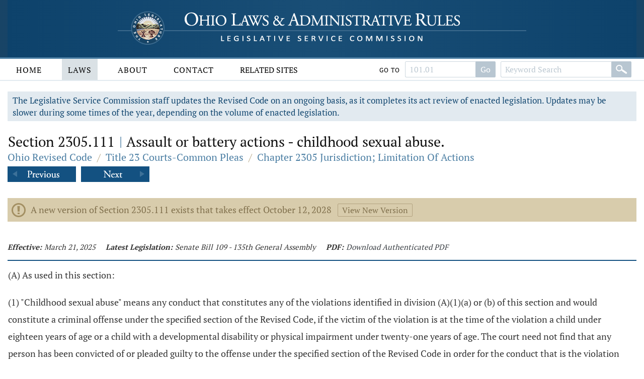

--- FILE ---
content_type: text/html;charset=UTF-8
request_url: https://codes.ohio.gov/ohio-revised-code/section-2305.111
body_size: 5961
content:
<!DOCTYPE html>
<html lang="en" dir="ltr">

	<head><script async src="https://www.googletagmanager.com/gtag/js?id=G-E4HLMDVMKH"></script> <script> window.dataLayer = window.dataLayer || []; function gtag(){dataLayer.push(arguments);} gtag("js", new Date()); gtag("config", "G-E4HLMDVMKH");</script> <script type="text/javascript"> window._monsido = window._monsido || { token: "87hVpSXvcXqeefK5MDn5QA", statistics: { enabled: true, documentTracking: { enabled: true, documentCls: "monsido_download", documentIgnoreCls: "monsido_ignore_download", documentExt: [], }, }, pageCorrect: { enabled: true, }, pageAssistV2: { enabled: true, theme: "light", mainColor: "#11466e", textColor: "#ffffff", linkColor: "#11466e", buttonHoverColor: "#11466e", mainDarkColor: "#052942", textDarkColor: "#ffffff", linkColorDark: "#FFCF4B", buttonHoverDarkColor: "#FFCF4B", greeting: "Discover your personalization options", direction: "leftbottom", coordinates: "unset unset 3 20", iconShape: "circle", title: "Personalization Options", titleText: "Welcome to PageAssist™ toolbar! Adjust the options below to cater the website to your accessibility needs.", iconPictureUrl: "logo", logoPictureUrl: "", logoPictureBase64: "", languages: [""], defaultLanguage: "", skipTo: false, alwaysOnTop: false, }, }; </script> <script type="text/javascript" async src="https://app-script.monsido.com/v2/monsido-script.js"></script><script type="text/javascript" async src="https://app-script.monsido.com/v2/monsido-script.js"></script><script>window.addEventListener('mon-pageassist-open', function() {console.log('open pa');gtag('event', 'page_assist',{'event_category': 'open'});}); </script><script>window["adrum-app-key"]="AD-AAB-ABP-PTJ";window["adrum-start-time"]=new Date().getTime();</script><script type="text/javascript" src="//cdn.appdynamics.com/adrum/adrum-latest.js"></script>


		<title>Section 2305.111 - Ohio Revised Code | Ohio Laws</title>

		<meta charset="utf-8" />
		<meta http-equiv="X-UA-Compatible" content="IE=edge" />
		<meta name="viewport" content="width=device-width, initial-scale=1.0, minimum-scale=1.0">

		<link href="/images/global/favicons/apple-touch-icon.png" rel="apple-touch-icon" sizes="180x180">
		<link href="/images/global/favicons/favicon-32x32.png" type="image/png" rel="icon" sizes="32x32">
		<link href="/images/global/favicons/favicon-16x16.png" type="image/png" rel="icon" sizes="16x16">
		<link href="/images/global/favicons/site.webmanifest" rel="manifest">
		<link href="/images/global/favicons/safari-pinned-tab.svg" rel="mask-icon" color="#5bbad5">
		<meta name="msapplication-TileColor" content="#da532c">
		<meta name="theme-color" content="#ffffff">

		<link href="/css/master.css" type="text/css" rel="stylesheet" />

		<link href="/js/libraries/tooltipster/tooltipster.bundle.min.css" type="text/css" rel="stylesheet" />
		<link href="/js/libraries/tooltipster/tooltipster-sidetip-site-tip.min.css" type="text/css" rel="stylesheet" />
		<link href="/js/libraries/timepicker/jquery.timepicker.css" type="text/css" rel="stylesheet" />
		<link href="/js/libraries/jqueryui/css/site/jquery-ui-1.10.2.custom.min.css" type="text/css" rel="stylesheet" />

		<script src="/js/libraries/jquery/jquery-3.3.1.min.js"></script>
		<script src="/js/libraries/jquery/jquery-migrate-3.3.0.min.js"></script>
		<script src="/js/libraries/jqueryui/js/jquery-ui-1.10.2.custom.min.js"></script>

		<script src="/js/libraries/are-you-sure/jquery.are-you-sure.js"></script>
		<script src="/js/libraries/inputmask/jquery.inputmask.min.js"></script>
		<script src="/js/libraries/tooltipster/tooltipster.bundle.min.js"></script>
		<script src="/js/libraries/timepicker/jquery.timepicker.min.js"></script>

		<script src="/js/application/global.js"></script>
		<script src="/js/application/main-menu.js"></script>
		<script src="/js/application/mobile-menu.js"></script>
		<script src="/js/application/ui-config.js"></script>
		<script src="/js/application/utilities.js"></script>
		<script src="/js/application/sortable.js"></script>

	</head>

	<body>

		<a class="skip-to-main" href="#main">Skip to main content</a>
		

	<button id="mobile-navigation-button" class="mobile-navigation-button" aria-label="Mobile Menu Button">
		<span></span>
		<span></span>
		<span></span>
		<span></span>
	</button>

	<nav aria-label="Main Menu" id="mobile-menu" class="mobile-menu">

		<div class="mobile-menu-top">&nbsp;</div>

		<div class="mobile-menu-bottom">

			

				<div class="mobile-search-form-container">

					
					
					

						<form action="/ohio-revised-code/submit-search" class="default-form" method="post">

							<div class="search-bar">

								<div class="search-bar-input">
									<label for="mobile-revised-code-keywords" class="screen-reader">Revised Code Keywords</label>
									<input id="mobile-revised-code-keywords" name="revised-code-keywords" type="text" maxlength="100"
											placeholder="Keyword Search" autocomplete="off" />
								</div>

								<div class="search-bar-button">
									<button aria-label="Search" type="submit">&nbsp;</button>
								</div>

							</div>

						</form>

						<form action="/ohio-revised-code/submit-number-search" class="default-form" method="post">

							<div class="search-bar search-bar-number-search">

								<div class="search-bar-input">
									<label for="mobile-revised-code-number" class="screen-reader">Section Number</label>
									<input id="mobile-revised-code-number" name="revised-code-number" class="short-control" type="text" maxlength="10"
											placeholder="101.01" autocomplete="off" />
								</div>

								<div class="search-bar-button">
									<button aria-label="Go to section" type="submit">Go To Section</button>
								</div>

							</div>

						</form>

					

					

					<div class="clear">&nbsp;</div>

				</div>

			

			<ul>

				<li id="laws-menu">

					<button class="menu-header">
						Laws
						<span class="indicator">
							<span class="arrow">&nbsp;</span>
						</span>
					</button>

					<ul class="menu-body" aria-hidden="true" aria-expanded="false">
						<li><a href="/ohio-constitution">Ohio Constitution</a></li>
						<li><a href="/ohio-revised-code">Ohio Revised Code</a></li>
						<li><a href="/ohio-administrative-code">Ohio Administrative Code</a></li>
					</ul>

				</li>

				<li id="about-menu">

					<button class="menu-header">
						About
						<span class="indicator">
							<span class="arrow">&nbsp;</span>
						</span>
					</button>

					<ul class="menu-body" aria-hidden="true" aria-expanded="false">
						<li><a href="/about">About</a></li>
					</ul>

				</li>

				<li id="contact-menu">

					<button class="menu-header">
						Contact
						<span class="indicator">
							<span class="arrow">&nbsp;</span>
						</span>
					</button>

					<ul class="menu-body" aria-hidden="true" aria-expanded="false">
						<li><a href="/contact">Contact</a></li>
					</ul>

				</li>

				<li id="related-sites-menu">

					<button class="menu-header">
						Related Sites
						<span class="indicator">
							<span class="arrow">&nbsp;</span>
						</span>
					</button>

					<ul class="menu-body" aria-hidden="true" aria-expanded="false">
						<li><a href="/related-sites">Related Sites</a></li>
					</ul>

				</li>

			</ul>

		</div>

	</nav>


		

	<button type="button" id="back-to-top" class="back-to-top no-select" onclick="goToTop()">
		<span class="screen-reader">Back To Top</span>
		Top
		<img src="/images/global/icons/back-to-top.png" alt="Back To Top">
	</button>

	<script>

		let backToTopButton = document.getElementById("back-to-top");
		let distanceToShowButton = 20;

		window.onscroll = function ()
		{
			scrollFunction()
		};

		function scrollFunction()
		{
			if (document.body.scrollTop > distanceToShowButton || document.documentElement.scrollTop > distanceToShowButton)
				backToTopButton.style.display = "block";
			else
				backToTopButton.style.display = "none";
		}

		const goToTop = () =>
		{
			const scrollTop = document.documentElement.scrollTop || document.body.scrollTop;

			if (scrollTop > 0)
			{
				window.requestAnimationFrame(goToTop);
				window.scrollTo(0, scrollTop - scrollTop / 5);
			}
		};
	</script>



		<header>

			<div class="header-top">

				<div class="content-frame-medium">

					<div class="header-top-frame">

						<a href="/">
							<div class="home-button">
								<img class="home-logo-large" src="/images/global/logos/home-logo-large.png" alt="Home Button" />
								<img class="home-logo-medium" src="/images/global/logos/home-logo-medium.png" alt="Home Button" />
								<img class="home-logo-small" src="/images/global/logos/home-logo-small.png" alt="Home Button" />
							</div>
						</a>

					</div>

				</div>

			</div>

			<div class="header-bottom no-print">

				<div class="content-frame-large">

					<div class="header-bottom-frame">

						

	<nav aria-label="Main Menu" class="main-menu">

		<ul>

			<li id="home-menu">

				<a class="menu-header" href="/" aria-haspopup="true">
					Home
				</a>

			</li>

			<li id="laws-menu">

				<a class="menu-header active" href="/ohio-constitution" aria-haspopup="true">
					Laws
				</a>

				<ul class="menu-body" aria-hidden="true" aria-expanded="false">
					<li><a href="/ohio-constitution">Ohio Constitution</a></li>
					<li><a href="/ohio-revised-code">Ohio Revised Code</a></li>
					<li><a href="/ohio-administrative-code">Ohio Administrative Code</a></li>
				</ul>

			</li>

			<li id="about-menu">
				<a class="menu-header" href="/about" aria-haspopup="true">
					About
				</a>
			</li>

			<li id="contact-menu">
				<a class="menu-header" href="/contact" aria-haspopup="true">
					Contact
				</a>
			</li>

			<li id="related-sites-menu">
				<a class="menu-header menu-header-condensed" href="/related-sites" aria-haspopup="true">
					Related Sites
				</a>
			</li>

		</ul>

		

		

			<div class="inline-search">

				<form action="/ohio-revised-code/submit-number-search" class="default-form" method="post">

					<div class="search-bar search-bar-number-search">

						<div class="inline-label">
							Go To
						</div>

						<div class="search-bar-input">
							<label for="revised-code-number" class="screen-reader">Revised Code Number</label>
							<input id="revised-code-number" name="revised-code-number" type="text" maxlength="10" placeholder="101.01" autocomplete="off" />
						</div>

						<div class="search-bar-button">
							<button aria-label="Go to section" type="submit">Go</button>
						</div>

					</div>

				</form>

				<form action="/ohio-revised-code/submit-search" class="default-form" method="post">

					<div class="search-bar">

						<div class="search-bar-input">
							<label for="revised-code-keywords" class="screen-reader">Revised Code Keywords</label>
							<input id="revised-code-keywords" name="revised-code-keywords" type="text" maxlength="100" placeholder="Keyword Search" autocomplete="off" />
						</div>

						<div class="search-bar-button">
							<button aria-label="Search" type="submit">&nbsp;</button>
						</div>

					</div>

				</form>

			</div>

		

		
		
	</nav>



					</div>

				</div>

			</div>

		</header>

		<main id="main" tabindex="-1">
			<div class="body-middle">
				

	<div class="content-layout">

		<div class="content-layout-body">

			<div class="content-frame-medium">

				

	

	<div class="section-banner no-print">
		The Legislative Service Commission staff updates the Revised Code on an ongoing basis, as it completes its act review of enacted legislation.
		Updates may be slower during some times of the year, depending on the volume of enacted legislation.
	</div>



	<section class="laws-header laws-section-header">

		<h1>Section 2305.111 <span class='codes-separator'>|</span> Assault or battery actions - childhood sexual abuse.</h1>

		<div class="breadcrumbs">

			<div class="breadcrumbs-node">
				<a href="/ohio-revised-code">Ohio Revised Code</a>
			</div>

			<div class="breadcrumbs-separator">/</div>

			<div class="breadcrumbs-node">
				<a href="/ohio-revised-code/title-23">Title 23 Courts-Common Pleas</a>
			</div>

			<div class="breadcrumbs-separator">/</div>

			<div class="breadcrumbs-node">
				<a href="/ohio-revised-code/chapter-2305">Chapter 2305 Jurisdiction; Limitation Of Actions</a>
			</div>

		</div>

		

			<div class="profile-navigator no-print">

				<div class="previous">
					<a href="/ohio-revised-code/section-2305.11">
						<img src="/images/global/profile-pager/previous.png" alt="Previous">
					</a>
				</div>

				<div class="next">
					<a href="/ohio-revised-code/section-2305.112">
						<img src="/images/global/profile-pager/next.png" alt="Next">
					</a>
				</div>

			</div>

		

	</section>

	<div class="clear">&nbsp;</div>

	

	<div>

		<div>
			<div class="laws-header-notice">
				<span><div>A new version of Section 2305.111 exists that takes effect October 12, 2028<a href='/ohio-revised-code/section-2305.111/10-12-2028'>View New Version</a></div></span>
				
			</div>
		</div>

		

	</div>

	<div class="laws-section-info">

		<div class="laws-section-info-module">
			<div class="label">Effective:</div>
			<div class="value">March 21, 2025</div>
		</div>

		

		

		<div class="laws-section-info-module">
			<div class="label">Latest Legislation: </div>
			<div class="value">Senate Bill 109 - 135th General Assembly</div>
		</div>

		<div class="laws-section-info-module no-print">
			<div class="label">PDF:</div>
			<div class="value"><a target="_blank" href="/assets/laws/revised-code/authenticated/23/2305/2305.111/3-21-2025/2305.111-3-21-2025.pdf">Download Authenticated PDF</a></div>
		</div>
		&nbsp;
	</div>

	<section class="laws-body">

		<span><p>(A) As used in this section: </p><p> (1) "Childhood sexual abuse" means any conduct that constitutes any of the violations identified in division (A)(1)(a) or (b) of this section and would constitute a criminal offense under the specified section of the Revised Code, if the victim of the violation is at the time of the violation a child under eighteen years of age or a child with a developmental disability or physical impairment under twenty-one years of age. The court need not find that any person has been convicted of or pleaded guilty to the offense under the specified section of the Revised Code in order for the conduct that is the violation constituting the offense to be childhood sexual abuse for purposes of this division. This division applies to any of the following violations committed in the following specified circumstances: </p><p> (a) A violation of section <a class='section-link' href='/ohio-revised-code/section-2907.02'>2907.02</a> or section <a class='section-link' href='/ohio-revised-code/section-2907.03'>2907.03</a> of the Revised Code; </p><p> (b) A violation of section <a class='section-link' href='/ohio-revised-code/section-2907.05'>2907.05</a> or <a class='section-link' href='/ohio-revised-code/section-2907.06'>2907.06</a> of the Revised Code if, at the time of the violation, any of the following apply: </p><p> (i) The actor is the victim's natural parent, adoptive parent, or stepparent or the guardian, custodian, or person in loco parentis of the victim. </p><p> (ii) The victim is in custody of law or a patient in a hospital or other institution, and the actor has supervisory or disciplinary authority over the victim. </p><p> (iii) The actor is a teacher, administrator, coach, or other person in authority employed by or serving in a school for which the director of education and workforce prescribes minimum standards pursuant to division (D) of section <a class='section-link' href='/ohio-revised-code/section-3301.07'>3301.07</a> of the Revised Code, the victim is enrolled in or attends that school, and the actor is not enrolled in and does not attend that school. </p><p> (iv) The actor is a teacher, administrator, coach, or other person in authority employed by or serving in an institution of higher education, and the victim is enrolled in or attends that institution. </p><p> (v) The actor is the victim's athletic or other type of coach, is the victim's instructor, is the leader of a scouting troop of which the victim is a member, or is a person with temporary or occasional disciplinary control over the victim. </p><p> (vi) The actor is a mental health professional, the victim is a mental health client or patient of the actor, and the actor induces the victim to submit by falsely representing to the victim that the sexual contact involved in the violation is necessary for mental health treatment purposes. </p><p> (vii) The actor is a licensed medical professional, the victim is a patient of the actor, and the sexual contact occurs in the course of medical treatment.</p><p> (viii) The victim is confined in a detention facility, and the actor is an employee of that detention facility. </p><p> (ix) The actor is a cleric, and the victim is a member of, or attends, the church or congregation served by the cleric. </p><p> (2) "Cleric" has the same meaning as in section <a class='section-link' href='/ohio-revised-code/section-2317.02'>2317.02</a> of the Revised Code. </p><p> (3) "Licensed medical professional" has the same meaning as in section <a class='section-link' href='/ohio-revised-code/section-2907.01'>2907.01</a> of the Revised Code.</p><p> (4) "Mental health client or patient" has the same meaning as in section <a class='section-link' href='/ohio-revised-code/section-2305.51'>2305.51</a> of the Revised Code. </p><p> (5) "Mental health professional" has the same meaning as in section <a class='section-link' href='/ohio-revised-code/section-2305.115'>2305.115</a> of the Revised Code. </p><p> (6) "Sexual contact" has the same meaning as in section <a class='section-link' href='/ohio-revised-code/section-2907.01'>2907.01</a> of the Revised Code. </p><p> (7) "Victim" means, except as provided in division (B) of this section, a victim of childhood sexual abuse. </p><p> (B) Except as provided in section <a class='section-link' href='/ohio-revised-code/section-2305.115'>2305.115</a> of the Revised Code and subject to division (C) of this section, an action for assault or battery shall be brought within one year after the cause of the action accrues. For purposes of this section, a cause of action for assault or battery accrues upon the later of the following: </p><p> (1) The date on which the alleged assault or battery occurred; </p><p> (2) If the plaintiff did not know the identity of the person who allegedly committed the assault or battery on the date on which it allegedly occurred, the earlier of the following dates: </p><p> (a) The date on which the plaintiff learns the identity of that person; </p><p> (b) The date on which, by the exercise of reasonable diligence, the plaintiff should have learned the identity of that person. </p><p> (C)(1) Except as provided in division (C)(2) of this section, an action for assault or battery brought by a victim of childhood sexual abuse based on childhood sexual abuse, or an action brought by a victim of childhood sexual abuse asserting any claim resulting from childhood sexual abuse, shall be brought within twelve years after the cause of action accrues. If the defendant in an action brought by a victim of childhood sexual abuse asserting a claim resulting from childhood sexual abuse that occurs on or after August 3, 2006, has fraudulently concealed from the plaintiff facts that form the basis of the claim, the running of the limitations period with regard to that claim is tolled until the time when the plaintiff discovers or in the exercise of due diligence should have discovered those facts. </p><p> (2) Only for purposes of making claims against a bankruptcy estate of an organization chartered under part B of subtitle II of Title 36 of the United States Code, an action for assault or battery brought by a victim of childhood sexual abuse based on childhood sexual abuse, or an action brought by a victim of childhood sexual abuse asserting any claim resulting from childhood sexual abuse, may be brought at any time after the cause of action accrues. </p><p> (3) For purposes of this section, a cause of action for assault or battery based on childhood sexual abuse, or a cause of action for a claim resulting from childhood sexual abuse, accrues upon the date on which the victim reaches the age of majority.</p></span>

		

			<div class="laws-notice">

				

				
					<p>Last updated January 29, 2025 at 11:05 AM</p>
				

			</div>

		

	</section>

	

		<section class="laws-history">

			<h2>Available Versions of this Section</h2>

			<ul>

				<li>
					<span>August 3, 2006 &ndash; Senate Bill 17 - 126th General Assembly</span>
					<span class="no-print">
						[ <a href="/ohio-revised-code/section-2305.111/8-3-2006">View August 3, 2006 Version</a> ]
					</span>
				</li>

				<li>
					<span>October 12, 2016 &ndash; House Bill 158 - 131st General Assembly</span>
					<span class="no-print">
						[ <a href="/ohio-revised-code/section-2305.111/10-12-2016">View October 12, 2016 Version</a> ]
					</span>
				</li>

				<li>
					<span>October 3, 2023 &ndash; Amended  by House Bill 33 - 135th General Assembly</span>
					<span class="no-print">
						[ <a href="/ohio-revised-code/section-2305.111/10-3-2023">View October 3, 2023 Version</a> ]
					</span>
				</li>

				<li>
					<span>October 12, 2023 &ndash; Amended  by House Bill 33, House Bill 35 - 135th General Assembly</span>
					<span class="no-print">
						[ <a href="/ohio-revised-code/section-2305.111/10-12-2023">View October 12, 2023 Version</a> ]
					</span>
				</li>

				<li>
					<span>March 21, 2025 &ndash; Amended  by Senate Bill 109 - 135th General Assembly</span>
					<span class="no-print">
						[ <a href="/ohio-revised-code/section-2305.111">View March 21, 2025 Version</a> ]
					</span>
				</li>

				<li>
					<span>October 12, 2028 &ndash; Amended  by Senate Bill 109 - 135th General Assembly</span>
					<span class="no-print">
						[ <a href="/ohio-revised-code/section-2305.111/10-12-2028">View October 12, 2028 Version</a> ]
					</span>
				</li>

			</ul>

		</section>

	



	

		<div class="profile-navigator no-print">

			<div class="previous">
				<a href="/ohio-revised-code/section-2305.11">
					<img src="/images/global/profile-pager/previous.png" alt="Previous">
				</a>
			</div>

			<div class="next">
				<a href="/ohio-revised-code/section-2305.112">
					<img src="/images/global/profile-pager/next.png" alt="Next">
				</a>
			</div>

		</div>

	



			</div>

			<div class="clear">&nbsp;</div>

		</div>

	</div>


			</div>
		</main>

		<footer>

			<div class="footer-top">&nbsp;</div>

			<div class="footer-bottom">

				<div class="content-frame-medium">

					<div class="footer-section">

						<p class=" no-print">
							<a href="/legal/disclaimer">Disclaimer</a>
							<a href="/contact">Contact</a>
							<a href="/about">About</a>
						</p>

<!--						<p>-->
<!--							<span th:text="${'&copy; ' + copyrightYear + ' Legislative Service Commission.'}">&nbsp;</span><br/>-->
<!--							All Rights Reserved.-->
<!--						</p>-->

					</div>

				</div>

			</div>

		</footer>

	</body>

</html>

--- FILE ---
content_type: text/css
request_url: https://codes.ohio.gov/js/libraries/tooltipster/tooltipster.bundle.min.css
body_size: 1217
content:
.tooltipster-fall, .tooltipster-grow.tooltipster-show
{
	-moz-transition-timing-function: cubic-bezier(.175, .885, .32, 1.15);
	-ms-transition-timing-function: cubic-bezier(.175, .885, .32, 1.15);
	-o-transition-timing-function: cubic-bezier(.175, .885, .32, 1.15);
	-webkit-transition-timing-function: cubic-bezier(.175, .885, .32, 1)
}

.tooltipster-base
{
	position: absolute;
	display: flex;
	pointer-events: none
}

.tooltipster-box
{
	flex: 1 1 auto
}

.tooltipster-content
{
	box-sizing: border-box;
	max-width: 100%;
	max-height: 100%;
	overflow: auto
}

.tooltipster-ruler
{
	position: fixed;
	top: 0;
	right: 0;
	bottom: 0;
	left: 0;
	visibility: hidden;
	overflow: hidden
}

.tooltipster-fade
{
	opacity: 0;
	-moz-transition-property: opacity;
	-ms-transition-property: opacity;
	-o-transition-property: opacity;
	-webkit-transition-property: opacity;
	transition-property: opacity
}

.tooltipster-fade.tooltipster-show
{
	opacity: 1
}

.tooltipster-grow
{
	-moz-transition-property: -moz-transform;
	-ms-transition-property: -ms-transform;
	-o-transition-property: -o-transform;
	-webkit-transition-property: -webkit-transform;
	transition-property: transform;
	-moz-transform: scale(0, 0);
	-ms-transform: scale(0, 0);
	-o-transform: scale(0, 0);
	-webkit-transform: scale(0, 0);
	transform: scale(0, 0);
	-webkit-backface-visibility: hidden
}

.tooltipster-grow.tooltipster-show
{
	-webkit-transition-timing-function: cubic-bezier(.175, .885, .32, 1.15);
	transition-timing-function: cubic-bezier(.175, .885, .32, 1.15);
	-moz-transform: scale(1, 1);
	-ms-transform: scale(1, 1);
	-o-transform: scale(1, 1);
	-webkit-transform: scale(1, 1);
	transform: scale(1, 1)
}

.tooltipster-swing
{
	opacity: 0;
	-moz-transition-property: -moz-transform;
	-ms-transition-property: -ms-transform;
	-o-transition-property: -o-transform;
	-webkit-transition-property: -webkit-transform, opacity;
	transition-property: transform;
	-moz-transform: rotateZ(4deg);
	-ms-transform: rotateZ(4deg);
	-o-transform: rotateZ(4deg);
	-webkit-transform: rotateZ(4deg);
	transform: rotateZ(4deg)
}

.tooltipster-swing.tooltipster-show
{
	opacity: 1;
	-moz-transition-timing-function: cubic-bezier(.23, .635, .495, 2.4);
	-ms-transition-timing-function: cubic-bezier(.23, .635, .495, 2.4);
	-o-transition-timing-function: cubic-bezier(.23, .635, .495, 2.4);
	-webkit-transition-timing-function: cubic-bezier(.23, .635, .495, 2.4);
	-webkit-transition-timing-function: cubic-bezier(.23, .635, .495, 1);
	transition-timing-function: cubic-bezier(.23, .635, .495, 2.4);
	-moz-transform: rotateZ(0);
	-ms-transform: rotateZ(0);
	-o-transform: rotateZ(0);
	-webkit-transform: rotateZ(0);
	transform: rotateZ(0)
}

.tooltipster-fall
{
	-webkit-transition-timing-function: cubic-bezier(.175, .885, .32, 1.15);
	transition-timing-function: cubic-bezier(.175, .885, .32, 1.15);
	-moz-transition-property: top;
	-ms-transition-property: top;
	-o-transition-property: top;
	-webkit-transition-property: top;
	transition-property: top
}

.tooltipster-fall.tooltipster-initial
{
	top: 0 !important
}

.tooltipster-fall.tooltipster-dying
{
	top: 0 !important;
	opacity: 0;
	-moz-transition-property: all;
	-ms-transition-property: all;
	-o-transition-property: all;
	-webkit-transition-property: all;
	transition-property: all
}

.tooltipster-slide
{
	-moz-transition-timing-function: cubic-bezier(.175, .885, .32, 1.15);
	-ms-transition-timing-function: cubic-bezier(.175, .885, .32, 1.15);
	-o-transition-timing-function: cubic-bezier(.175, .885, .32, 1.15);
	-webkit-transition-timing-function: cubic-bezier(.175, .885, .32, 1.15);
	-webkit-transition-timing-function: cubic-bezier(.175, .885, .32, 1);
	transition-timing-function: cubic-bezier(.175, .885, .32, 1.15);
	-moz-transition-property: left;
	-ms-transition-property: left;
	-o-transition-property: left;
	-webkit-transition-property: left;
	transition-property: left
}

.tooltipster-slide.tooltipster-initial
{
	left: -40px !important
}

.tooltipster-slide.tooltipster-dying
{
	left: 0 !important;
	opacity: 0;
	-moz-transition-property: all;
	-ms-transition-property: all;
	-o-transition-property: all;
	-webkit-transition-property: all;
	transition-property: all
}

@keyframes tooltipster-fading
{
	0%
	{
		opacity: 0
	}
	100%
	{
		opacity: 1
	}
}

.tooltipster-update-fade
{
	animation: tooltipster-fading .4s
}

@keyframes tooltipster-rotating
{
	25%
	{
		transform: rotate(-2deg)
	}
	75%
	{
		transform: rotate(2deg)
	}
	100%
	{
		transform: rotate(0)
	}
}

.tooltipster-update-rotate
{
	animation: tooltipster-rotating .6s
}

@keyframes tooltipster-scaling
{
	50%
	{
		transform: scale(1.1)
	}
	100%
	{
		transform: scale(1)
	}
}

.tooltipster-update-scale
{
	animation: tooltipster-scaling .6s
}

.tooltipster-sidetip .tooltipster-box
{
	border: 2px solid #000;
	border-radius: 4px;
	background: #565656
}

.tooltipster-sidetip.tooltipster-bottom .tooltipster-box
{
	margin-top: 8px
}

.tooltipster-sidetip.tooltipster-left .tooltipster-box
{
	margin-right: 8px
}

.tooltipster-sidetip.tooltipster-right .tooltipster-box
{
	margin-left: 8px
}

.tooltipster-sidetip.tooltipster-top .tooltipster-box
{
	margin-bottom: 8px
}

.tooltipster-sidetip .tooltipster-content
{
	padding: 6px 14px;
	color: #fff;
	line-height: 18px
}

.tooltipster-sidetip .tooltipster-arrow
{
	position: absolute;
	overflow: hidden
}

.tooltipster-sidetip.tooltipster-bottom .tooltipster-arrow
{
	top: 0;
	width: 16px;
	height: 8px;
	margin-left: -8px
}

.tooltipster-sidetip.tooltipster-left .tooltipster-arrow
{
	top: 0;
	right: 0;
	width: 8px;
	height: 16px;
	margin-top: -8px
}

.tooltipster-sidetip.tooltipster-right .tooltipster-arrow
{
	top: 0;
	left: 0;
	width: 8px;
	height: 16px;
	margin-top: -8px
}

.tooltipster-sidetip.tooltipster-top .tooltipster-arrow
{
	bottom: 0;
	width: 16px;
	height: 8px;
	margin-left: -4px
}

.tooltipster-sidetip .tooltipster-arrow-background, .tooltipster-sidetip .tooltipster-arrow-border
{
	position: absolute;
	width: 0;
	height: 0
}

.tooltipster-sidetip .tooltipster-arrow-background
{
	border: 10px solid transparent
}

.tooltipster-sidetip.tooltipster-bottom .tooltipster-arrow-background
{
	top: 3px;
	left: 0;
	border-bottom-color: #565656
}

.tooltipster-sidetip.tooltipster-left .tooltipster-arrow-background
{
	top: 0;
	left: -3px;
	border-left-color: #565656
}

.tooltipster-sidetip.tooltipster-right .tooltipster-arrow-background
{
	top: 0;
	left: 3px;
	border-right-color: #565656
}

.tooltipster-sidetip.tooltipster-top .tooltipster-arrow-background
{
	top: -3px;
	left: 0;
	border-top-color: #565656
}

.tooltipster-sidetip .tooltipster-arrow-border
{
	top: 0;
	left: 0;
	border: 8px solid transparent
}

.tooltipster-sidetip.tooltipster-bottom .tooltipster-arrow-border
{
	border-bottom-color: #000
}

.tooltipster-sidetip.tooltipster-left .tooltipster-arrow-border
{
	border-left-color: #000
}

.tooltipster-sidetip.tooltipster-right .tooltipster-arrow-border
{
	border-right-color: #000
}

.tooltipster-sidetip.tooltipster-top .tooltipster-arrow-border
{
	border-top-color: #000
}

.tooltipster-sidetip .tooltipster-arrow-uncropped
{
	position: relative
}

.tooltipster-sidetip.tooltipster-bottom .tooltipster-arrow-uncropped
{
	top: -8px
}

.tooltipster-sidetip.tooltipster-right .tooltipster-arrow-uncropped
{
	left: -8px
}

.tooltip_templates
{
	display: none;
}